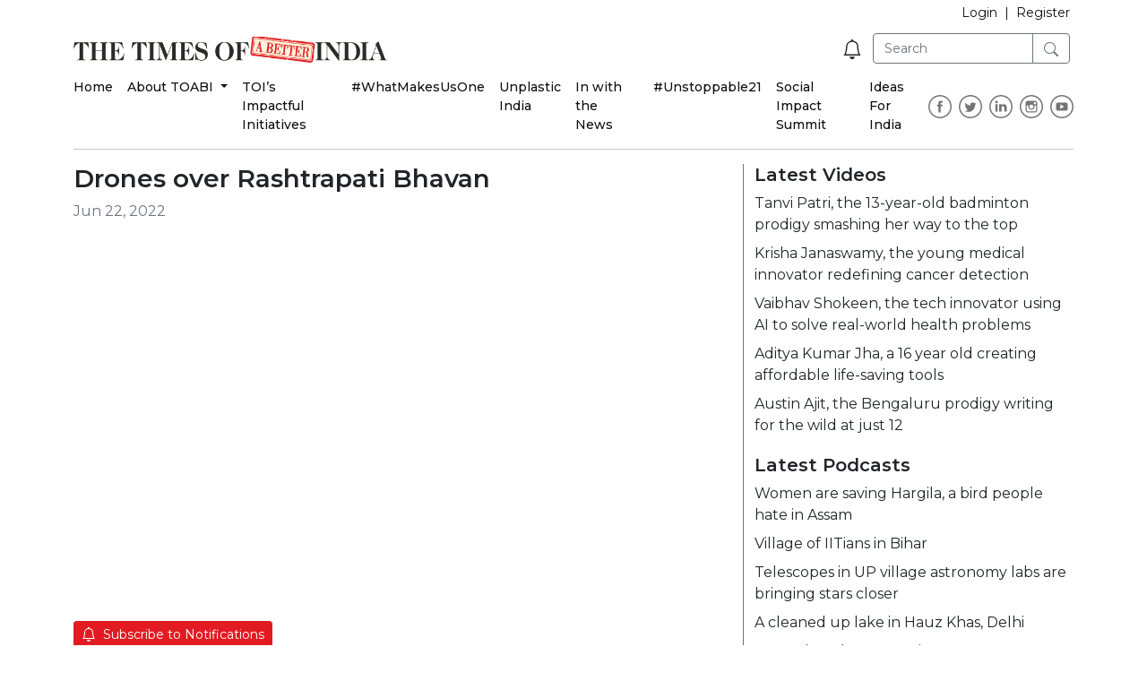

--- FILE ---
content_type: text/html; charset=UTF-8
request_url: https://timesofabetterindia.com/videos/drones-over-rashtrapati-bhavan
body_size: 12797
content:
<!DOCTYPE html>
<html lang="en">
<head>
  <meta charset="UTF-8">
  <meta name="viewport" content="width=device-width, initial-scale=1.0">
  <link rel="icon" type="image/png" href="https://timesofabetterindia.com/img/TOABI_Icon-192x192.png" />
  <link rel="manifest" href="https://timesofabetterindia.com/manifest.json">

  <meta property="fb:app_id" content="717092706266129" />
  <link rel="preconnect" href="https://fonts.googleapis.com">
  <link rel="preconnect" href="https://fonts.gstatic.com" crossorigin>
  <link href="https://fonts.googleapis.com/css2?family=Montserrat:wght@400;500;600;700&display=swap" rel="stylesheet">

  <title> Videos: Drones over Rashtrapati Bhavan |  The Times Of A Better India </title>

  <meta name="title" content="Join the Conversation #TheTimesofABetterIndia">
  <meta name="description" content="Over the last eight decades, your favourite newspaper has showcased thousands of success stories of India. Presented achievements of individuals from across the country and abroad, encompassing all sectors and vocations, touching Indians of all ages and genders. And now, we widen the canvas.">

  
  <meta property="og:title" content="Join the Conversation #TheTimesofABetterIndia">
  <meta property="og:description" content="Over the last eight decades, your favourite newspaper has showcased thousands of success stories of India. Presented achievements of individuals from across the country and abroad, encompassing all sectors and vocations, touching Indians of all ages and genders. And now, we widen the canvas.">
  <meta property="og:image" content="https://timesofabetterindia.com/img/TOABI_1200x630.jpg">
  <meta property="og:image:alt" content="Join the Conversation #TheTimesofABetterIndia">
  <meta property="og:image:secure_url" content="https://timesofabetterindia.com/img/TOABI_1200x630.jpg">
  <meta property="og:image:width" content="1200">
  <meta property="og:image:height" content="630">
  <meta property="og:url" content="https://timesofabetterindia.com/videos/drones-over-rashtrapati-bhavan">
  <meta property="twitter:card" content="summary_large_image">
  <meta property="twitter:url" content="https://timesofabetterindia.com/videos/drones-over-rashtrapati-bhavan">
  <meta property="twitter:title" content="Join the Conversation #TheTimesofABetterIndia">
  <meta property="twitter:description" content="Over the last eight decades, your favourite newspaper has showcased thousands of success stories of India. Presented achievements of individuals from across the country and abroad, encompassing all sectors and vocations, touching Indians of all ages and genders. And now, we widen the canvas.">
  <meta property="twitter:image" content="https://timesofabetterindia.com/img/TOABI_1200x630.jpg">

  <link href="/css/front.css?id=ecaf41e20b3896de6727cf4db28edf7e?v=2" rel="stylesheet">
    <style>
    .navbar-light .navbar-nav .nav-link.active, .navbar-light .navbar-nav .show>.nav-link {
      color: rgb(229 45 47);
    }
    .text-clamp {
      overflow: hidden;
      text-overflow: ellipsis;
      display: -webkit-box;
      -webkit-line-clamp: 2;
              line-clamp: 2;
      -webkit-box-orient: vertical;
    }
    .notification-bell svg.active {
      display: none;
    }
    
  </style>
  <style >[wire\:loading], [wire\:loading\.delay], [wire\:loading\.inline-block], [wire\:loading\.inline], [wire\:loading\.block], [wire\:loading\.flex], [wire\:loading\.table], [wire\:loading\.grid], [wire\:loading\.inline-flex] {display: none;}[wire\:loading\.delay\.shortest], [wire\:loading\.delay\.shorter], [wire\:loading\.delay\.short], [wire\:loading\.delay\.long], [wire\:loading\.delay\.longer], [wire\:loading\.delay\.longest] {display:none;}[wire\:offline] {display: none;}[wire\:dirty]:not(textarea):not(input):not(select) {display: none;}input:-webkit-autofill, select:-webkit-autofill, textarea:-webkit-autofill {animation-duration: 50000s;animation-name: livewireautofill;}@keyframes livewireautofill { from {} }</style>
  <!-- Global site tag (gtag.js) - Google Analytics -->
<script async src="https://www.googletagmanager.com/gtag/js?id=G-3NQNCMQFKZ"></script>
<script>
  window.dataLayer = window.dataLayer || [];
  function gtag(){dataLayer.push(arguments);}
  gtag('js', new Date());

  gtag('config', 'G-3NQNCMQFKZ', { 'groups': 'ga4' });
  gtag('config', 'AW-10834997903');
</script>


<meta name="facebook-domain-verification" content="4azbnph19dm0pt92bhzvofs1kxkf6y" />
<!-- Meta Pixel Code -->
<script>
!function(f,b,e,v,n,t,s)
{if(f.fbq)return;n=f.fbq=function(){n.callMethod?
n.callMethod.apply(n,arguments):n.queue.push(arguments)};
if(!f._fbq)f._fbq=n;n.push=n;n.loaded=!0;n.version='2.0';
n.queue=[];t=b.createElement(e);t.async=!0;
t.src=v;s=b.getElementsByTagName(e)[0];
s.parentNode.insertBefore(t,s)}(window, document,'script',
'https://connect.facebook.net/en_US/fbevents.js');
fbq('init', '3252379778376953');
fbq('track', 'PageView');
</script>
<noscript><img height="1" width="1" style="display:none"
src="https://www.facebook.com/tr?id=3252379778376953&ev=PageView&noscript=1"
/></noscript>
<!-- End Meta Pixel Code -->


<script type="text/javascript">
  var clevertap = {event:[], profile:[], account:[], onUserLogin:[], region:'in1', notifications:[], privacy:[]};
  clevertap.account.push({"id": "WWW-67K-556Z"});
  (function () {
    var wzrk = document.createElement('script');
    wzrk.type = 'text/javascript';
    wzrk.async = true;
    wzrk.src = ('https:' == document.location.protocol ? 'https://d2r1yp2w7bby2u.cloudfront.net' : 'http://static.clevertap.com') + '/js/clevertap.min.js';
    var s = document.getElementsByTagName('script')[0];
    s.parentNode.insertBefore(wzrk, s);
  })();
  clevertap.event.push("page-view", {
    "url": location.href
  });
</script>
<style>
  /* .wzrk-overlay{
    display: none;
  } */
  #wzrk_wrapper .wzrk-alert {
    font-family: Montserrat, sans-serif;
  }
  #wzrk_wrapper .wzrk-alert .wzrk-alert-heading {
    font-size: 18px;
  }
</style>




<!-- Twitter universal website tag code -->
<script>
!function(e,t,n,s,u,a){e.twq||(s=e.twq=function(){s.exe?s.exe.apply(s,arguments):s.queue.push(arguments);
},s.version='1.1',s.queue=[],u=t.createElement(n),u.async=!0,u.src='//static.ads-twitter.com/uwt.js',
a=t.getElementsByTagName(n)[0],a.parentNode.insertBefore(u,a))}(window,document,'script');
// Insert Twitter Pixel ID and Standard Event data below
twq('init','o7tv5');
twq('track','PageView');
</script>
<!-- End Twitter universal website tag code -->

<script type="text/javascript" src="//s7.addthis.com/js/300/addthis_widget.js#pubid=ra-62ab506f15c0c03d"></script>
<script type="text/javascript" src="//s7.addthis.com/js/300/addthis_widget.js#pubid=ra-62d19abec25cbdf0"></script>
</head>
<body>
  <!-- Google Tag Manager (noscript) -->
  <noscript><iframe src="https://www.googletagmanager.com/ns.html?id=GTM-NSTTTN3"
  height="0" width="0" style="display:none;visibility:hidden"></iframe></noscript>
  <!-- End Google Tag Manager (noscript) -->
  <svg xmlns="http://www.w3.org/2000/svg" style="display: none;">
  <symbol id="facebook" viewBox="0 0 24 24">
    <title>Facebook</title>
    <path d="M18.77 7.46H14.5v-1.9c0-.9.6-1.1 1-1.1h3V.5h-4.33C10.24.5 9.5 3.44 9.5 5.32v2.15h-3v4h3v12h5v-12h3.85l.42-4z">
    </path>
  </symbol>
  <symbol id="twitter" viewBox="0 0 24 24">
    <title>Twitter</title>
    <path d="M23.44 4.83c-.8.37-1.5.38-2.22.02.93-.56.98-.96 1.32-2.02-.88.52-1.86.9-2.9 1.1-.82-.88-2-1.43-3.3-1.43-2.5 0-4.55 2.04-4.55 4.54 0 .36.03.7.1 1.04-3.77-.2-7.12-2-9.36-4.75-.4.67-.6 1.45-.6 2.3 0 1.56.8 2.95 2 3.77-.74-.03-1.44-.23-2.05-.57v.06c0 2.2 1.56 4.03 3.64 4.44-.67.2-1.37.2-2.06.08.58 1.8 2.26 3.12 4.25 3.16C5.78 18.1 3.37 18.74 1 18.46c2 1.3 4.4 2.04 6.97 2.04 8.35 0 12.92-6.92 12.92-12.93 0-.2 0-.4-.02-.6.9-.63 1.96-1.22 2.56-2.14z">
    </path>
  </symbol>
  <symbol id="linkedin" viewBox="0 0 24 24">
    <title>LinkedIn</title>
    <path d="M6.5 21.5h-5v-13h5v13zM4 6.5C2.5 6.5 1.5 5.3 1.5 4s1-2.4 2.5-2.4c1.6 0 2.5 1 2.6 2.5 0 1.4-1 2.5-2.6 2.5zm11.5 6c-1 0-2 1-2 2v7h-5v-13h5V10s1.6-1.5 4-1.5c3 0 5 2.2 5 6.3v6.7h-5v-7c0-1-1-2-2-2z">
    </path>
  </symbol>
  <symbol id="instagram" viewBox="0 0 24 24">
    <title>Instagram</title>
    <path d="M12 0C8.74 0 8.333.015 7.053.072 5.775.132 4.905.333 4.14.63c-.789.306-1.459.717-2.126 1.384S.935 3.35.63 4.14C.333 4.905.131 5.775.072 7.053.012 8.333 0 8.74 0 12s.015 3.667.072 4.947c.06 1.277.261 2.148.558 2.913.306.788.717 1.459 1.384 2.126.667.666 1.336 1.079 2.126 1.384.766.296 1.636.499 2.913.558C8.333 23.988 8.74 24 12 24s3.667-.015 4.947-.072c1.277-.06 2.148-.262 2.913-.558.788-.306 1.459-.718 2.126-1.384.666-.667 1.079-1.335 1.384-2.126.296-.765.499-1.636.558-2.913.06-1.28.072-1.687.072-4.947s-.015-3.667-.072-4.947c-.06-1.277-.262-2.149-.558-2.913-.306-.789-.718-1.459-1.384-2.126C21.319 1.347 20.651.935 19.86.63c-.765-.297-1.636-.499-2.913-.558C15.667.012 15.26 0 12 0zm0 2.16c3.203 0 3.585.016 4.85.071 1.17.055 1.805.249 2.227.415.562.217.96.477 1.382.896.419.42.679.819.896 1.381.164.422.36 1.057.413 2.227.057 1.266.07 1.646.07 4.85s-.015 3.585-.074 4.85c-.061 1.17-.256 1.805-.421 2.227-.224.562-.479.96-.899 1.382-.419.419-.824.679-1.38.896-.42.164-1.065.36-2.235.413-1.274.057-1.649.07-4.859.07-3.211 0-3.586-.015-4.859-.074-1.171-.061-1.816-.256-2.236-.421-.569-.224-.96-.479-1.379-.899-.421-.419-.69-.824-.9-1.38-.165-.42-.359-1.065-.42-2.235-.045-1.26-.061-1.649-.061-4.844 0-3.196.016-3.586.061-4.861.061-1.17.255-1.814.42-2.234.21-.57.479-.96.9-1.381.419-.419.81-.689 1.379-.898.42-.166 1.051-.361 2.221-.421 1.275-.045 1.65-.06 4.859-.06l.045.03zm0 3.678c-3.405 0-6.162 2.76-6.162 6.162 0 3.405 2.76 6.162 6.162 6.162 3.405 0 6.162-2.76 6.162-6.162 0-3.405-2.76-6.162-6.162-6.162zM12 16c-2.21 0-4-1.79-4-4s1.79-4 4-4 4 1.79 4 4-1.79 4-4 4zm7.846-10.405c0 .795-.646 1.44-1.44 1.44-.795 0-1.44-.646-1.44-1.44 0-.794.646-1.439 1.44-1.439.793-.001 1.44.645 1.44 1.439z" />
  </symbol>
  <symbol id="youtube" viewBox="0 0 24 24">
    <title>YouTube</title>
    <path d="M23.498 6.186a3.016 3.016 0 0 0-2.122-2.136C19.505 3.545 12 3.545 12 3.545s-7.505 0-9.377.505A3.017 3.017 0 0 0 .502 6.186C0 8.07 0 12 0 12s0 3.93.502 5.814a3.016 3.016 0 0 0 2.122 2.136c1.871.505 9.376.505 9.376.505s7.505 0 9.377-.505a3.015 3.015 0 0 0 2.122-2.136C24 15.93 24 12 24 12s0-3.93-.502-5.814zM9.545 15.568V8.432L15.818 12l-6.273 3.568z" />
  </symbol>
  <symbol id="play" viewBox="0 0 512 512">
    <title>Play</title>
    <path d="M512 256C512 397.4 397.4 512 256 512C114.6 512 0 397.4 0 256C0 114.6 114.6 0 256 0C397.4 0 512 114.6 512 256zM176 168V344C176 352.7 180.7 360.7 188.3 364.9C195.8 369.2 205.1 369 212.5 364.5L356.5 276.5C363.6 272.1 368 264.4 368 256C368 247.6 363.6 239.9 356.5 235.5L212.5 147.5C205.1 142.1 195.8 142.8 188.3 147.1C180.7 151.3 176 159.3 176 168V168z" />
  </symbol>
  <symbol id="video" viewBox="0 0 576 512">
    <title>Video</title>
    <path d="M384 112v288c0 26.51-21.49 48-48 48h-288c-26.51 0-48-21.49-48-48v-288c0-26.51 21.49-48 48-48h288C362.5 64 384 85.49 384 112zM576 127.5v256.9c0 25.5-29.17 40.39-50.39 25.79L416 334.7V177.3l109.6-75.56C546.9 87.13 576 102.1 576 127.5z" />
  </symbol>
  <symbol id="whatsapp" viewBox="0 0 30.667 30.667">
    <title>WhatsApp</title>
    <path d="M30.667 14.939c0 8.25-6.74 14.938-15.056 14.938a15.1 15.1 0 0 1-7.276-1.857L0 30.667l2.717-8.017a14.787 14.787 0 0 1-2.159-7.712C.559 6.688 7.297 0 15.613 0c8.315.002 15.054 6.689 15.054 14.939zM15.61 2.382c-6.979 0-12.656 5.634-12.656 12.56 0 2.748.896 5.292 2.411 7.362l-1.58 4.663 4.862-1.545c2 1.312 4.393 2.076 6.963 2.076 6.979 0 12.658-5.633 12.658-12.559C28.27 8.016 22.59 2.382 15.61 2.382zm7.604 15.998c-.094-.151-.34-.243-.708-.427-.367-.184-2.184-1.069-2.521-1.189-.34-.123-.586-.185-.832.182-.243.367-.951 1.191-1.168 1.437-.215.245-.43.276-.799.095-.369-.186-1.559-.57-2.969-1.817-1.097-.972-1.838-2.169-2.052-2.536-.217-.366-.022-.564.161-.746.165-.165.369-.428.554-.643.185-.213.246-.364.369-.609.121-.245.06-.458-.031-.643-.092-.184-.829-1.984-1.138-2.717-.307-.732-.614-.611-.83-.611-.215 0-.461-.03-.707-.03s-.646.089-.983.456-1.291 1.252-1.291 3.054c0 1.804 1.321 3.543 1.506 3.787.186.243 2.554 4.062 6.305 5.528 3.753 1.465 3.753.976 4.429.914.678-.062 2.184-.885 2.49-1.739.308-.858.308-1.593.215-1.746z"/>
  </symbol>
</svg>
  <header class="bg-white">
  
  <div class="container px-0 px-md-3">
    <nav class="navbar navbar-expand navbar-light py-0 d-none d-lg-flex">
              <ul class="navbar-nav ms-md-auto">
          
                      <li class="nav-item">
              <a class="nav-link py-1 px-0 fw-normal" href="https://timesofabetterindia.com/login">Login</a>
            </li>
          
                      <li class="nav-item">
              <a class="nav-link py-1 fw-normal divider">|</a>
            </li>
            <li class="nav-item">
              <a class="nav-link py-1 px-0 fw-normal" href="https://timesofabetterindia.com/register">Register</a>
            </li>
                  </ul>
          </nav>
  </div>

  <div class="container pt-2 pb-0 ps-2 pe-0 pe-md-3 position-relative">
    <div class="d-flex justify-content-between align-items-top align-items-md-center">
      <div class="col navbar-light d-lg-none">
        <button class="navbar-toggler border-0 shadow-none ps-0 pe-1" type="button" data-bs-toggle="collapse"
                data-bs-target="#mainNavbar"
                aria-controls="mainNavbar" aria-expanded="false" aria-label="Toggle navigation">
          <span class="navbar-toggler-icon"></span>
        </button>
      </div>
      
      <div class="col-md-6 flex-grow-1 pl-0">
      <!-- <a class="back-to light-pink-bg" target="_blank" id="backtobtn" href="https://timesofindia.indiatimes.com/">
        <p>Back to
        <span>TOI</span></p></a> -->
        <a class="navbar-brand ms-1 me-0" href="https://timesofabetterindia.com">
          <img src="https://timesofabetterindia.com/img/toabi-logo.png" alt="Logo">
        </a>
      </div>
      <div class="col-md-6 d-flex justify-content-end">
        
        <div class="d-flex d-lg-none align-items-center mt-n1 me-1 ms-2">
          <button class="btn border-0 px-1 py-1 notification-bell" type="button" id="notification-mobile">
            <svg xmlns="http://www.w3.org/2000/svg" width="16" height="16" fill="currentColor"
                 class="bi bi-bell default" viewBox="0 0 16 16">
              <path
                d="M8 16a2 2 0 0 0 2-2H6a2 2 0 0 0 2 2zM8 1.918l-.797.161A4.002 4.002 0 0 0 4 6c0 .628-.134 2.197-.459 3.742-.16.767-.376 1.566-.663 2.258h10.244c-.287-.692-.502-1.49-.663-2.258C12.134 8.197 12 6.628 12 6a4.002 4.002 0 0 0-3.203-3.92L8 1.917zM14.22 12c.223.447.481.801.78 1H1c.299-.199.557-.553.78-1C2.68 10.2 3 6.88 3 6c0-2.42 1.72-4.44 4.005-4.901a1 1 0 1 1 1.99 0A5.002 5.002 0 0 1 13 6c0 .88.32 4.2 1.22 6z"/>
            </svg>
            <svg xmlns="http://www.w3.org/2000/svg" width="16" height="16" fill="#e21b22" class="bi bi-bell-fill active"
                 viewBox="0 0 16 16">
              <path
                d="M8 16a2 2 0 0 0 2-2H6a2 2 0 0 0 2 2zm.995-14.901a1 1 0 1 0-1.99 0A5.002 5.002 0 0 0 3 6c0 1.098-.5 6-2 7h14c-1.5-1-2-5.902-2-7 0-2.42-1.72-4.44-4.005-4.901z"/>
            </svg>
          </button>
          <label class="btn py-0 px-2" for="search-check" onclick="this.classList = 'd-none'">
            <span class="search-icon">
              <svg xmlns="http://www.w3.org/2000/svg" width="16" height="16" fill="currentColor" class="bi bi-search"
                   viewBox="0 0 16 16">
                <path
                  d="M11.742 10.344a6.5 6.5 0 1 0-1.397 1.398h-.001c.03.04.062.078.098.115l3.85 3.85a1 1 0 0 0 1.415-1.414l-3.85-3.85a1.007 1.007 0 0 0-.115-.1zM12 6.5a5.5 5.5 0 1 1-11 0 5.5 5.5 0 0 1 11 0z"/>
              </svg>
            </span>
          </label>
          <input type="checkbox" id="search-check" class="d-none" name="search_check">
          <div class="position-absolute search-form top-0 start-0 my-2 px-2 d-block m-auto bg-white">
            <form method="GET" action="https://timesofabetterindia.com/search">
              <div class="input-group max-w-sm">
                <input type="search" class="form-control text-sm border-secondary py-1" placeholder="Search" name="q">
                <button class="btn btn-outline-secondary py-1" type="submit">
                  <svg xmlns="http://www.w3.org/2000/svg" width="16" height="16" fill="currentColor"
                       class="bi bi-search" viewBox="0 0 16 16">
                    <path
                      d="M11.742 10.344a6.5 6.5 0 1 0-1.397 1.398h-.001c.03.04.062.078.098.115l3.85 3.85a1 1 0 0 0 1.415-1.414l-3.85-3.85a1.007 1.007 0 0 0-.115-.1zM12 6.5a5.5 5.5 0 1 1-11 0 5.5 5.5 0 0 1 11 0z"/>
                  </svg>
                </button>
              </div>
            </form>
          </div>
        </div>
        <div class="d-none d-lg-flex">
          <button class="btn border-0 px-1 py-1 me-2 notification-bell" type="button" id="notification-desktop">
            <svg xmlns="http://www.w3.org/2000/svg" width="22" height="22" fill="currentColor"
                 class="bi bi-bell default" viewBox="0 0 16 16">
              <path
                d="M8 16a2 2 0 0 0 2-2H6a2 2 0 0 0 2 2zM8 1.918l-.797.161A4.002 4.002 0 0 0 4 6c0 .628-.134 2.197-.459 3.742-.16.767-.376 1.566-.663 2.258h10.244c-.287-.692-.502-1.49-.663-2.258C12.134 8.197 12 6.628 12 6a4.002 4.002 0 0 0-3.203-3.92L8 1.917zM14.22 12c.223.447.481.801.78 1H1c.299-.199.557-.553.78-1C2.68 10.2 3 6.88 3 6c0-2.42 1.72-4.44 4.005-4.901a1 1 0 1 1 1.99 0A5.002 5.002 0 0 1 13 6c0 .88.32 4.2 1.22 6z"/>
            </svg>
            <svg xmlns="http://www.w3.org/2000/svg" width="22" height="22" fill="#e21b22" class="bi bi-bell-fill active"
                 viewBox="0 0 16 16">
              <path
                d="M8 16a2 2 0 0 0 2-2H6a2 2 0 0 0 2 2zm.995-14.901a1 1 0 1 0-1.99 0A5.002 5.002 0 0 0 3 6c0 1.098-.5 6-2 7h14c-1.5-1-2-5.902-2-7 0-2.42-1.72-4.44-4.005-4.901z"/>
            </svg>
          </button>
          <form class="w-100" method="GET" action="https://timesofabetterindia.com/search" style="max-width: 220px">
            <div class="input-group">
              <input type="search" class="form-control text-sm border-secondary py-1" placeholder="Search" name="q">
              <button class="btn btn-outline-secondary py-1" type="submit">
                <svg xmlns="http://www.w3.org/2000/svg" width="16" height="16" fill="currentColor" class="bi bi-search"
                     viewBox="0 0 16 16">
                  <path
                    d="M11.742 10.344a6.5 6.5 0 1 0-1.397 1.398h-.001c.03.04.062.078.098.115l3.85 3.85a1 1 0 0 0 1.415-1.414l-3.85-3.85a1.007 1.007 0 0 0-.115-.1zM12 6.5a5.5 5.5 0 1 1-11 0 5.5 5.5 0 0 1 11 0z"/>
                </svg>
              </button>
            </div>
          </form>
        </div>
      </div>
    </div>
  </div>

  <nav class="navbar navbar-expand-lg navbar-light bg-transparent pb-0 pt-0 pt-md-2 pb-md-2">
    <div class="container">
      <div class="collapse navbar-collapse" id="mainNavbar">
        <div class="d-block d-lg-none">
                      <ul class="list-inline my-2">
                              <li class="list-inline-item">
                  <a class="btn btn-sm btn-outline-secondary" href="https://timesofabetterindia.com/login">Login</a>
                </li>
                                            <li class="list-inline-item">
                  <a class="btn btn-sm btn-outline-secondary" href="https://timesofabetterindia.com/register">Register</a>
                </li>
                          </ul>
                  </div>
        <ul class="navbar-nav mb-2 mb-lg-0 text-start text-md-left">
          <li class="nav-item">
            <a class="nav-link ps-md-0 "
               href="https://timesofabetterindia.com">Home</a>
          </li>
         <!-- <li class="nav-item">
            <a class="nav-link ps-lg-2 " href="https://timesofabetterindia.com/about"
               data-bs-toggle="tooltip" data-bs-placement="top"
               title="Know more about 'The Times of A Better India' initiative">About TOABI</a>
          </li> -->

          <li class="nav-item dropdown">
            <a class="nav-link  dropdown-toggle" href="#" id="navbarDropdown" role="button" data-bs-toggle="dropdown"
               aria-expanded="false">
              About TOABI
            </a>
            <ul class="dropdown-menu" aria-labelledby="navbarDropdown">
              <li>
                <a class="dropdown-item" href="https://timesofabetterindia.com/about"
                     data-bs-toggle="tooltip" data-bs-placement="right" title=""
                     data-bs-original-title="Watch and read inspiring stories of Indian success">About the Initiative
                </a>
              </li>
              <li>
                <a class="dropdown-item" href="https://timesofabetterindia.com/stories-of-a-changing-india"
                     data-bs-toggle="tooltip" data-bs-placement="right" title=""
                     data-bs-original-title="Watch and read inspiring stories of Indian success">Stories of a Changing
                  India
                </a>
              </li>
              <li><a class="dropdown-item" href="https://timesofabetterindia.com/better-india-dialogues"
                     data-bs-toggle="tooltip" data-bs-placement="right" title=""
                     data-bs-original-title="Watch Indian changemakers narrate why right now is the best time to be Indian">Better
                  India Dialogues</a></li>

              <li>
                <a class="dropdown-item" href="https://timesofabetterindia.com/join-the-conversation"
                     data-bs-toggle="tooltip" data-bs-placement="right" title=""
                     data-bs-original-title="Share your experience of an Indian success story & be featured on our social handles">Join the
                     conversation
                </a>
              </li>
            <li>
			
            </ul>
          </li>

          <li class="nav-item">
            <a class="nav-link "
               href="https://timesofabetterindia.com/impactful-initiatives" data-bs-toggle="tooltip" data-bs-placement="top"
               title="Read more about TOI initiatives that made a positive contribution to society">TOI’s Impactful
              Initiatives</a>
          </li>

          <li class="nav-item">
            <a class="nav-link "
               href="https://timesofabetterindia.com/whatmakesusone" data-bs-toggle="tooltip" data-bs-placement="top"
               title="Share your one word about #WhatMakesUsOne by 7th February and win exciting prizes!">#WhatMakesUsOne</a>
          </li>

          <li class="nav-item">
            <a class="nav-link "
               href="https://timesofabetterindia.com/unplastic-india" data-bs-toggle="tooltip" data-bs-placement="top"
               title="">Unplastic India</a>
          </li>

          <li class="nav-item">
            <a  class="nav-link "
               href="https://timesofabetterindia.com/inwiththenews" data-bs-toggle="tooltip" data-bs-placement="top"
               title="">In with the News</a>
          </li>		
          
          <li class="nav-item">
            <a class="nav-link "
               href="https://timesofabetterindia.com/unstoppable21" data-bs-toggle="tooltip" data-bs-placement="top"
               title="">#Unstoppable21</a>
          </li> 
          <li class="nav-item">
            <a class="nav-link"
               href="/social-impact-summit" data-bs-toggle="tooltip" data-bs-placement="top"
               title="">Social Impact Summit</a>
          </li> 
              <li class="nav-item">
            <a class="nav-link" href="/ideas-for-india" data-bs-toggle="tooltip" data-bs-placement="top" title="">Ideas For India</a>
          </li>


          
          
           
        </ul>
    
    <ul class="d-flex align-items-center list-unstyled ms-auto my-md-0">
          <li class="bg-transparent my-1">
            <a href="https://www.facebook.com/TheTimesOfABetterIndia" target="_blank" rel="noopener">
              <svg width="26" height="26" fill="#757575" xmlns="http://www.w3.org/2000/svg" viewBox="-143 145 512 512"
                   style="enable-background:new -143 145 512 512" xml:space="preserve"><path
                  d="M113 145c-141.4 0-256 114.6-256 256s114.6 256 256 256 256-114.6 256-256-114.6-256-256-256zm159.8 415.7c-20.8 20.8-44.9 37.1-71.8 48.4-27.8 11.8-57.4 17.7-88 17.7-30.5 0-60.1-6-88-17.7-26.9-11.4-51.1-27.7-71.8-48.4-20.8-20.8-37.1-44.9-48.4-71.8C-107 461.1-113 431.5-113 401s6-60.1 17.7-88c11.4-26.9 27.7-51.1 48.4-71.8 20.9-20.8 45-37.1 71.9-48.5C52.9 181 82.5 175 113 175s60.1 6 88 17.7c26.9 11.4 51.1 27.7 71.8 48.4 20.8 20.8 37.1 44.9 48.4 71.8 11.8 27.8 17.7 57.4 17.7 88 0 30.5-6 60.1-17.7 88-11.4 26.9-27.7 51.1-48.4 71.8z"/>
                <path
                  d="M146.8 313.7c10.3 0 21.3 3.2 21.3 3.2l6.6-39.2s-14-4.8-47.4-4.8c-20.5 0-32.4 7.8-41.1 19.3-8.2 10.9-8.5 28.4-8.5 39.7v25.7H51.2v38.3h26.5v133h49.6v-133h39.3l2.9-38.3h-42.2v-29.9c0-10.3 9.2-14 19.5-14z"/></svg>
            </a>
          </li>
          <li class="bg-transparent my-1 ms-2">
            <a href="https://twitter.com/TOIBetterIndia" target="_blank" rel="noopener">
              <svg width="26" height="26" fill="#757575" xmlns="http://www.w3.org/2000/svg" viewBox="-143 145 512 512"
                   style="enable-background:new -143 145 512 512" xml:space="preserve"><path
                  d="M113 145c-141.4 0-256 114.6-256 256s114.6 256 256 256 256-114.6 256-256-114.6-256-256-256zm159.8 415.7c-20.8 20.8-44.9 37.1-71.8 48.4-27.8 11.8-57.4 17.7-88 17.7-30.5 0-60.1-6-88-17.7-26.9-11.4-51.1-27.7-71.8-48.4-20.8-20.8-37.1-44.9-48.4-71.8C-107 461.1-113 431.5-113 401s6-60.1 17.7-88c11.4-26.9 27.7-51.1 48.4-71.8 20.9-20.8 45-37.1 71.9-48.5C52.9 181 82.5 175 113 175s60.1 6 88 17.7c26.9 11.4 51.1 27.7 71.8 48.4 20.8 20.8 37.1 44.9 48.4 71.8 11.8 27.8 17.7 57.4 17.7 88 0 30.5-6 60.1-17.7 88-11.4 26.9-27.7 51.1-48.4 71.8z"/>
                <path
                  d="M234.3 313.1c-10.2 6-21.4 10.4-33.4 12.8-9.6-10.2-23.3-16.6-38.4-16.6-29 0-52.6 23.6-52.6 52.6 0 4.1.4 8.1 1.4 12-43.7-2.2-82.5-23.1-108.4-55-4.5 7.8-7.1 16.8-7.1 26.5 0 18.2 9.3 34.3 23.4 43.8-8.6-.3-16.7-2.7-23.8-6.6v.6c0 25.5 18.1 46.8 42.2 51.6-4.4 1.2-9.1 1.9-13.9 1.9-3.4 0-6.7-.3-9.9-.9 6.7 20.9 26.1 36.1 49.1 36.5-18 14.1-40.7 22.5-65.3 22.5-4.2 0-8.4-.2-12.6-.7 23.3 14.9 50.9 23.6 80.6 23.6 96.8 0 149.7-80.2 149.7-149.7 0-2.3 0-4.6-.1-6.8 10.3-7.5 19.2-16.7 26.2-27.3-9.4 4.2-19.6 7-30.2 8.3 10.9-6.5 19.2-16.8 23.1-29.1z"/></svg>
            </a>
          </li>
          <li class="bg-transparent my-1 ms-2">
            <a href="https://www.linkedin.com/company/28689120/" target="_blank" rel="noopener">
              <svg width="26" height="26" fill="#757575" xmlns="http://www.w3.org/2000/svg" viewBox="-143 145 512 512"
                   style="enable-background:new -143 145 512 512" xml:space="preserve"><path
                  d="M113 145c-141.4 0-256 114.6-256 256s114.6 256 256 256 256-114.6 256-256-114.6-256-256-256zm159.8 415.7c-20.8 20.8-44.9 37.1-71.8 48.4-27.8 11.8-57.4 17.7-88 17.7-30.5 0-60.1-6-88-17.7-26.9-11.4-51.1-27.7-71.8-48.4-20.8-20.8-37.1-44.9-48.4-71.8C-107 461.1-113 431.5-113 401s6-60.1 17.7-88c11.4-26.9 27.7-51.1 48.4-71.8 20.9-20.8 45-37.1 71.9-48.5C52.9 181 82.5 175 113 175s60.1 6 88 17.7c26.9 11.4 51.1 27.7 71.8 48.4 20.8 20.8 37.1 44.9 48.4 71.8 11.8 27.8 17.7 57.4 17.7 88 0 30.5-6 60.1-17.7 88-11.4 26.9-27.7 51.1-48.4 71.8z"/>
                <path
                  d="M-8.5 348.4h49.9v159.7H-8.5zM15.4 273c-18.4 0-30.5 11.9-30.5 27.7 0 15.5 11.7 27.7 29.8 27.7h.4c18.8 0 30.5-12.3 30.4-27.7-.4-15.8-11.7-27.7-30.1-27.7zM177.7 346.9c-28.6 0-46.5 15.6-49.8 26.6v-25.1H71.8c.7 13.3 0 159.7 0 159.7h56.1v-86.3c0-4.9-.2-9.7 1.2-13.1 3.8-9.6 12.1-19.6 27-19.6 19.5 0 28.3 14.8 28.3 36.4v82.6H241v-88.8c0-49.4-27.8-72.4-63.3-72.4z"/></svg>
            </a>
          </li>
          <li class="bg-transparent my-1 ms-2">
            <a href="https://www.instagram.com/thetimesofabetterindia/" target="_blank" rel="noopener">
              <svg width="26" height="26" fill="#757575" xmlns="http://www.w3.org/2000/svg" viewBox="-143 145 512 512"
                   style="enable-background:new -143 145 512 512" xml:space="preserve"><path
                  d="M113 145c-141.4 0-256 114.6-256 256s114.6 256 256 256 256-114.6 256-256-114.6-256-256-256zm159.8 415.7c-20.8 20.8-44.9 37.1-71.8 48.4-27.8 11.8-57.4 17.7-88 17.7-30.5 0-60.1-6-88-17.7-26.9-11.4-51.1-27.7-71.8-48.4-20.8-20.8-37.1-44.9-48.4-71.8C-107 461.1-113 431.5-113 401s6-60.1 17.7-88c11.4-26.9 27.7-51.1 48.4-71.8 20.9-20.8 45-37.1 71.9-48.5C52.9 181 82.5 175 113 175s60.1 6 88 17.7c26.9 11.4 51.1 27.7 71.8 48.4 20.8 20.8 37.1 44.9 48.4 71.8 11.8 27.8 17.7 57.4 17.7 88 0 30.5-6 60.1-17.7 88-11.4 26.9-27.7 51.1-48.4 71.8z"/>
                <path
                  d="M191.6 273h-157c-27.3 0-49.5 22.2-49.5 49.5v157.1c0 27.3 22.2 49.5 49.5 49.5h157c27.3 0 49.5-22.2 49.5-49.5V322.4c-.1-27.2-22.3-49.4-49.5-49.4zm14.2 29.5h5.7v43.4l-43.3.1-.1-43.4 37.7-.1zM76.5 374.7c8.2-11.3 21.5-18.8 36.5-18.8s28.3 7.4 36.5 18.8c5.4 7.4 8.5 16.5 8.5 26.3 0 24.8-20.2 45.1-45.1 45.1C88 446.1 68 425.8 68 401c0-9.8 3.2-18.9 8.5-26.3zm139.6 104.8c0 13.5-11 24.5-24.5 24.5h-157c-13.5 0-24.5-11-24.5-24.5V374.7h38.2c-3.3 8.1-5.2 17-5.2 26.3 0 38.6 31.4 70 70 70s70-31.4 70-70c0-9.3-1.9-18.2-5.2-26.3h38.2v104.8z"/></svg>
            </a>
          </li>
          <li class="bg-transparent my-1 ms-2">
            <a href="https://www.youtube.com/channel/UCxxi_WdHMJDwetqRO2clAZg" target="_blank" rel="noopener">
              <svg width="26" height="26" fill="#757575" xmlns="http://www.w3.org/2000/svg" viewBox="-143 145 512 512"
                   style="enable-background:new -143 145 512 512" xml:space="preserve"><path
                  d="M113 145c-141.4 0-256 114.6-256 256s114.6 256 256 256 256-114.6 256-256-114.6-256-256-256zm159.8 415.7c-20.8 20.8-44.9 37.1-71.8 48.4-27.8 11.8-57.4 17.7-88 17.7-30.5 0-60.1-6-88-17.7-26.9-11.4-51.1-27.7-71.8-48.4-20.8-20.8-37.1-44.9-48.4-71.8C-107 461.1-113 431.5-113 401s6-60.1 17.7-88c11.4-26.9 27.7-51.1 48.4-71.8 20.9-20.8 45-37.1 71.9-48.5C52.9 181 82.5 175 113 175s60.1 6 88 17.7c26.9 11.4 51.1 27.7 71.8 48.4 20.8 20.8 37.1 44.9 48.4 71.8 11.8 27.8 17.7 57.4 17.7 88 0 30.5-6 60.1-17.7 88-11.4 26.9-27.7 51.1-48.4 71.8z"/>
                <path
                  d="M196.9 311.2H29.1s-44.1 0-44.1 44.1v91.5s0 44.1 44.1 44.1h167.8s44.1 0 44.1-44.1v-91.5s0-44.1-44.1-44.1zm-118 139.1v-98.5l83.8 49.3-83.8 49.2z"/></svg>
            </a>
          </li>
        </ul>
      </div>
    </div>
  </nav>
  <section class="d-none d-md-block">
    <div class="container">
      <div class="row">
        <div class="col">
          <hr class="my-0"/>
        </div>
      </div>
    </div>
  </section>
</header>

  <main>
    <section class="py-3">
  <div class="container mx-auto">
    <div class="row">
      <div class="col-md-8 border-end border-secondary">
        <h3 class="mb-2">Drones over Rashtrapati Bhavan</h3>
        <span class="text-muted">Jun 22, 2022</span>

        <article class="my-3">
          <div class="ratio ratio-16x9">
          <iframe width="560" height="315" src="https://www.youtube.com/embed/p19qVtyPJkw" title="YouTube video player" frameborder="0" allow="accelerometer; autoplay; clipboard-write; encrypted-media; gyroscope; picture-in-picture" allowfullscreen></iframe>
          </div>
        </article>

        <div>
  <button class="btn btn-danger btn-sm" type="button" id="subscribe-now-1">
    <svg xmlns="http://www.w3.org/2000/svg" width="16" height="16" fill="currentColor" class="bi bi-bell default mt-n1 me-1" viewBox="0 0 16 16">
      <path d="M8 16a2 2 0 0 0 2-2H6a2 2 0 0 0 2 2zM8 1.918l-.797.161A4.002 4.002 0 0 0 4 6c0 .628-.134 2.197-.459 3.742-.16.767-.376 1.566-.663 2.258h10.244c-.287-.692-.502-1.49-.663-2.258C12.134 8.197 12 6.628 12 6a4.002 4.002 0 0 0-3.203-3.92L8 1.917zM14.22 12c.223.447.481.801.78 1H1c.299-.199.557-.553.78-1C2.68 10.2 3 6.88 3 6c0-2.42 1.72-4.44 4.005-4.901a1 1 0 1 1 1.99 0A5.002 5.002 0 0 1 13 6c0 .88.32 4.2 1.22 6z"/>
    </svg>
    <span>Subscribe to Notifications</span>
  </button>
</div>
<script>
  if (Notification.permission === 'granted') {
    document.querySelector('#subscribe-now-1').parentElement.remove();
  }
  document.getElementById('subscribe-now-1').addEventListener('click', function() {
    clevertap.notifications.push({
      "titleText":'Stay updated!',
      "bodyText":'Subscribe to Notifications and get updates on latest articles, videos and much more.',
      "okButtonText":'Sure',
      "rejectButtonText":'Not now',
      "okButtonColor":'#fd0100',
      "askAgainTimeInSeconds": 5,
      "skipDialog":false,
      "serviceWorkerPath": "/service-worker.js"
    });
  });
</script>

        <footer class="my-3">
          <ul class="d-flex list-unstyled mt-auto">
  <li class="bg-black my-1 rounded">
    <a href="https://www.facebook.com/sharer.php?u=https%3A%2F%2Ftimesofabetterindia.com%2Fvideos%2Fdrones-over-rashtrapati-bhavan" class="social-share" target="_blank" rel="noopener">
      <svg width="24" height="18" fill="#fff"><use xlink:href="#facebook" /></svg>
    </a>
  </li>
  <li class="bg-black my-1 rounded ms-1">
    <a href="https://twitter.com/intent/tweet?url=https%3A%2F%2Ftimesofabetterindia.com%2Fvideos%2Fdrones-over-rashtrapati-bhavan&amp;text=Drones+over+Rashtrapati+Bhavan&amp;hashtags=" class="social-share" target="_blank" rel="noopener" style="color: #fff;">
    <svg xmlns="http://www.w3.org/2000/svg" width="24" height="18" fill="currentColor" class="bi bi-twitter-x" viewBox="0 0 16 16">
        <path d="M12.6.75h2.454l-5.36 6.142L16 15.25h-4.937l-3.867-5.07-4.425 5.07H.316l5.733-6.57L0 .75h5.063l3.495 4.633L12.601.75Zm-.86 13.028h1.36L4.323 2.145H2.865z"/>
      </svg>
    </a>
  </li>
  <li class="bg-black my-1 rounded ms-1">
    <a href="https://www.linkedin.com/shareArticle?mini=1&amp;url=https%3A%2F%2Ftimesofabetterindia.com%2Fvideos%2Fdrones-over-rashtrapati-bhavan&amp;title=Drones+over+Rashtrapati+Bhavan&amp;source=The+Times+Of+A+Better+India" class="social-share" target="_blank" rel="noopener">
      <svg width="24" height="18" fill="#fff"><use xlink:href="#linkedin" /></svg>
    </a>
  </li>
  
</ul>


          <div class="my-4 d-flex justify-content-end align-items-center">
            <div class="col-6 text-start">
                            <a href="https://timesofabetterindia.com/videos/chekutty-dolls-story-of-how-an-indian-weaving-community-was-empowered-to-transform-its-way-from-disaster-to-development" class="d-flex align-items-center text-decoration-none">
                <svg xmlns="http://www.w3.org/2000/svg" width="16" height="16" fill="none" viewBox="0 0 24 24" stroke="currentColor" stroke-width="4">
                  <path stroke-linecap="round" stroke-linejoin="round" d="M15 19l-7-7 7-7" />
                </svg>
                <strong>Previous Video</strong>
              </a>
                          </div>
            <div class="col-6 text-end">
                            <a href="https://timesofabetterindia.com/videos/the-emergence-of-young-supercoders-in-india" class="d-inline-flex align-items-center text-decoration-none flex-grow-1">
                <strong>Next Video</strong>
                <svg xmlns="http://www.w3.org/2000/svg" width="16" height="16" fill="none" viewBox="0 0 24 24" stroke="currentColor" stroke-width="4">
                  <path stroke-linecap="round" stroke-linejoin="round" d="M9 5l7 7-7 7" />
                </svg>
              </a>
                          </div>
          </div>
        </footer>
      </div>

      <div class="col-md-4">
        <div>
  <h5 class="mb-1">Latest Videos</h5>
  <ul class="list-unstyled">
        <li class="py-1">
      <a href="https://timesofabetterindia.com/videos/tanvi-patri-the-13-year-old-badminton-prodigy-smashing-her-way-to-the-top" class="text-dark text-decoration-none">
        Tanvi Patri, the 13-year-old badminton prodigy smashing her way to the top
      </a>
    </li>
        <li class="py-1">
      <a href="https://timesofabetterindia.com/videos/krisha-janaswamy-the-young-medical-innovator-redefining-cancer-detection" class="text-dark text-decoration-none">
        Krisha Janaswamy, the young medical innovator redefining cancer detection
      </a>
    </li>
        <li class="py-1">
      <a href="https://timesofabetterindia.com/videos/vaibhav-shokeen-the-tech-innovator-using-ai-to-solve-real-world-health-problems" class="text-dark text-decoration-none">
        Vaibhav Shokeen, the tech innovator using AI to solve real-world health problems
      </a>
    </li>
        <li class="py-1">
      <a href="https://timesofabetterindia.com/videos/aditya-kumar-jha-a-16-year-old-creating-affordable-life-saving-tools" class="text-dark text-decoration-none">
        Aditya Kumar Jha, a 16 year old creating affordable life-saving tools
      </a>
    </li>
        <li class="py-1">
      <a href="https://timesofabetterindia.com/videos/austin-ajit-the-bengaluru-prodigy-writing-for-the-wild-at-just-12" class="text-dark text-decoration-none">
        Austin Ajit, the Bengaluru prodigy writing for the wild at just 12
      </a>
    </li>
      </ul>
</div>
        <div>
  <h5 class="mb-1">Latest Podcasts</h5>
  <ul class="list-unstyled">
        <li class="py-1">
      <a href="https://timesofabetterindia.com/podcasts/women-are-saving-hargila-a-bird-people-hate-in-assam" class="text-dark text-decoration-none">
        Women are saving Hargila, a bird people hate in Assam
      </a>
    </li>
        <li class="py-1">
      <a href="https://timesofabetterindia.com/podcasts/village-of-iitians-in-bihar" class="text-dark text-decoration-none">
        Village of IITians in Bihar
      </a>
    </li>
        <li class="py-1">
      <a href="https://timesofabetterindia.com/podcasts/telescopes-in-up-village-astronomy-labs-are-bringing-stars-closer" class="text-dark text-decoration-none">
        Telescopes in UP village astronomy labs are bringing stars closer
      </a>
    </li>
        <li class="py-1">
      <a href="https://timesofabetterindia.com/podcasts/a-cleaned-up-lake-in-hauz-khas-delhi" class="text-dark text-decoration-none">
        A cleaned up lake in Hauz Khas, Delhi
      </a>
    </li>
        <li class="py-1">
      <a href="https://timesofabetterindia.com/podcasts/towards-a-cleaner-environment-green-hydrogen-push" class="text-dark text-decoration-none">
        Towards a Cleaner Environment: Green Hydrogen Push
      </a>
    </li>
      </ul>
</div>
        <div>
  <h5 class="mb-1">Latest Stories</h5>
  <ul class="list-unstyled">
        <li class="py-1">
      <a href="https://timesofabetterindia.com/stories-of-a-changing-india/unstoppable-21-theyre-setting-the-pace-for-the-bharat-to-come" class="text-dark text-decoration-none">
        #Unstoppable 21: ‘They&#039;re setting the pace for the Bharat to come&#039;
      </a>
    </li>
        <li class="py-1">
      <a href="https://timesofabetterindia.com/stories-of-a-changing-india/meet-this-years-unstoppable21" class="text-dark text-decoration-none">
         Meet this year’s #Unstoppable21
      </a>
    </li>
        <li class="py-1">
      <a href="https://timesofabetterindia.com/stories-of-a-changing-india/14-yr-old-who-rewrote-ipl-playbook-meet-indias-next-smash-hit-shuttler" class="text-dark text-decoration-none">
        14-yr-old who rewrote IPL playbook &amp; Meet India’s next smash-hit shuttler
      </a>
    </li>
        <li class="py-1">
      <a href="https://timesofabetterindia.com/stories-of-a-changing-india/a-voice-that-found-its-way-to-global-stage" class="text-dark text-decoration-none">
        A voice that found its way to global stage
      </a>
    </li>
        <li class="py-1">
      <a href="https://timesofabetterindia.com/stories-of-a-changing-india/meet-the-jury-on-mission-unstoppable21" class="text-dark text-decoration-none">
        Meet The Jury On Mission #Unstoppable21
      </a>
    </li>
      </ul>
</div>
      </div>
    </div>
  </div>
</section>
  </main>

  
  <section id="toi-paper-roll" class="mt-5">
    <div class="container">
      <div class="row">
        <div class="col text-end">
          <img src="https://timesofabetterindia.com/img/toi-news-paper-roll.png" alt="">
        </div>
      </div>
    </div>
  </section>
  <footer class="py-5" style="background-color: #000000">
    <div class="container">
      <div class="row">
        <div class="col-md-2 offset-md-1">
          <h6 class="text-muted my-3">Important Links</h6>
          <ul class="nav flex-column text-sm">
            <li class="nav-item mb-2"><a href="https://timesofabetterindia.com/stories-of-a-changing-india" class="nav-link p-0 text-light">Stories of a Changing India</a></li>
            <li class="nav-item mb-2"><a href="https://timesofabetterindia.com/join-the-conversation" class="nav-link p-0 text-light">Join the conversation</a></li>
            <li class="nav-item mb-2"><a href="https://timesofabetterindia.com/big-picture-contest" class="nav-link p-0 text-light">Big Picture Contest</a></li>
            <li class="nav-item mb-2"><a href="https://timesofabetterindia.com/impactful-initiatives" class="nav-link p-0 text-light">TOI’s Impactful Initiatives</a></li>
            <li class="nav-item mb-2"><a href="https://timesofabetterindia.com/better-india-dialogues" class="nav-link p-0 text-light">Better India Dialogues</a></li>
          </ul>
        </div>
        <div class="col-md-2">
          <h6 class="text-muted my-3">About</h6>
          <ul class="nav flex-column text-sm">
            <li class="nav-item mb-2"><a href="https://timesofabetterindia.com/about" class="nav-link p-0 text-light">About the initiative</a></li>
            <li class="nav-item mb-2"><a href="https://timesofabetterindia.com/terms-and-conditions" class="nav-link p-0 text-light">Terms & Conditions</a></li>
            <li class="nav-item mb-2"><a href="https://timesofabetterindia.com/privacy-policy" class="nav-link p-0 text-light" target="_blank" rel="noopener">Privacy Policy</a></li>
          </ul>
        </div>
        <div class="col-md-2">
          <h6 class="text-muted my-3">Follow Us</h6>
          <ul class="nav flex-row d-flex align-items-center list-unstyled">
            <li class="nav-item mb-2 mr-2"><a href="https://www.facebook.com/TheTimesOfABetterIndia" class="nav-link p-0 text-light fs-6" rel="noopener" target="_blank"><svg width="22" height="24" fill="#fff"><use xlink:href="#facebook" /></svg></a></li>
            <li class="nav-item mb-2 mx-2"><a href="https://twitter.com/TOIBetterIndia" class="nav-link p-0 text-light fs-6" rel="noopener" target="_blank"><svg width="22" height="24" fill="#fff"><use xlink:href="#twitter" /></svg></a></li>
            <li class="nav-item mb-2 mx-2"><a href="https://www.linkedin.com/company/28689120/" class="nav-link p-0 text-light fs-6" rel="noopener" target="_blank"><svg width="22" height="24" fill="#fff"><use xlink:href="#linkedin" /></svg></a></li>
            <li class="nav-item mb-2 mx-2"><a href="https://www.instagram.com/thetimesofabetterindia/" class="nav-link p-0 text-light fs-6" rel="noopener" target="_blank"><svg width="22" height="24" fill="#fff"><use xlink:href="#instagram" /></svg></a></li>
            <li class="nav-item mb-2 mx-2"><a href="https://www.youtube.com/channel/UCxxi_WdHMJDwetqRO2clAZg" class="nav-link p-0 text-light fs-6" rel="noopener" target="_blank"><svg width="28" height="28" fill="#fff"><use xlink:href="#youtube" /></svg></a></li>
          </ul>
        </div>
        <div class="col-md-4">
          <h6 class="text-muted my-3">Subscribe to newsletter</h6>
          <p class="text-light">Sign up here and get our newsletter delivered directly to your inbox.</p>
          <div wire:id="ZFR06Xp58ku92VYQlmby" wire:initial-data="{&quot;fingerprint&quot;:{&quot;id&quot;:&quot;ZFR06Xp58ku92VYQlmby&quot;,&quot;name&quot;:&quot;front.newsletter-subscribe-form&quot;,&quot;locale&quot;:&quot;en&quot;,&quot;path&quot;:&quot;videos\/drones-over-rashtrapati-bhavan&quot;,&quot;method&quot;:&quot;GET&quot;,&quot;v&quot;:&quot;acj&quot;},&quot;effects&quot;:{&quot;listeners&quot;:[]},&quot;serverMemo&quot;:{&quot;children&quot;:[],&quot;errors&quot;:[],&quot;htmlHash&quot;:&quot;0f28e135&quot;,&quot;data&quot;:{&quot;name&quot;:null,&quot;email&quot;:null,&quot;place&quot;:&quot;footer&quot;},&quot;dataMeta&quot;:[],&quot;checksum&quot;:&quot;4e96ecbaeb5bb65de42fdef8f080413834a576702c118a7bcfd4407507450a67&quot;}}">
  <form wire:submit.prevent="subscribe">
    <div class="row">
      <div class="col-md-10 mb-3">
        <label for="ns-email" class="visually-hidden">Email address</label>
        <input id="ns-email" type="email" wire:model.defer="email" class="form-control" placeholder="Email address" required>
              </div>
      <div class="col-md-2 px-md-0">
        <button class="btn btn-danger" type="submit">Subscribe</button>
      </div>
    </div>
  </form>

  <script>
    window.addEventListener("footer.newsletter.subscribed", (event) => {
      alert("Thank you for signing up for our newsletter.");
    });
  </script>
</div>

<!-- Livewire Component wire-end:ZFR06Xp58ku92VYQlmby -->        </div>
      </div>
    </div>
  </footer>

  <section class="bg-white">
    <div class="container">
      <div class="row">
        <div class="col">
          <p class="my-0 py-2 text-center text-muted">
            <small>
              &copy; 2026 The Times of a Better India. Powered by <a href="https://leo.digital" target="_blank" rel="noopener" class="text-muted text-decoration-none">Leo Digital</a>.
            </small>
          </p>
        </div>
      </div>
    </div>
  </section>

  <script src="https://cdnjs.cloudflare.com/ajax/libs/jquery/3.6.0/jquery.min.js"
    integrity="sha512-894YE6QWD5I59HgZOGReFYm4dnWc1Qt5NtvYSaNcOP+u1T9qYdvdihz0PPSiiqn/+/3e7Jo4EaG7TubfWGUrMQ=="
    crossorigin="anonymous" referrerpolicy="no-referrer"></script>
  <script>
    function updateNotificationIcon() {
      if (Notification.permission === 'granted') {
        let notificationIcon = $('.notification-bell');
        notificationIcon.children('svg.default').addClass('d-none');
        notificationIcon.children('svg.active').addClass('d-inline');
      }
    }
    updateNotificationIcon();
  </script>
  <script src="/js/front.js?id=08020a03e18d0b6ac6c2236c01f808f0"></script>
  <script>
$(document).ready(function () {
  clevertap.notifications.push({
    "titleText":'The Times of a Better India',
    "bodyText":'To explore inspiring Indian success stories, subscribe now!',
    "okButtonText":'Sure',
    "rejectButtonText":'Not now',
    "okButtonColor":'#fd0100',
    "askAgainTimeInSeconds":60,
    "skipDialog":false,
    "serviceWorkerPath": "/service-worker.js"
  });

  $('.notification-bell').on('click', function() {
    clevertap.notifications.push({
      "titleText":'The Times of a Better India',
      "bodyText":'To explore inspiring Indian success stories, subscribe now!',
      "okButtonText":'Sure',
      "rejectButtonText":'Not now',
      "okButtonColor":'#fd0100',
      "askAgainTimeInSeconds": 5,
      "skipDialog":false,
      "serviceWorkerPath": "/service-worker.js"
    });
  });

  });

$(window).on('load', function () {
  $('.wzrk-overlay').one('click', function (event) {
    // console.log(event);
    if ($('#wzrk_wrapper').is(':visible')) {
      $('#wzrk_wrapper').remove();
    }
  });
});
</script>
  <script src="/livewire/livewire.js?id=90730a3b0e7144480175" data-turbo-eval="false" data-turbolinks-eval="false" ></script><script data-turbo-eval="false" data-turbolinks-eval="false" >window.livewire = new Livewire();window.Livewire = window.livewire;window.livewire_app_url = '';window.livewire_token = 'fVxHT2BcTpnTJDEZs9lGYweVyfJl7F6sHQDFcNsW';window.deferLoadingAlpine = function (callback) {window.addEventListener('livewire:load', function () {callback();});};let started = false;window.addEventListener('alpine:initializing', function () {if (! started) {window.livewire.start();started = true;}});document.addEventListener("DOMContentLoaded", function () {if (! started) {window.livewire.start();started = true;}});</script>
</body>
</html>
